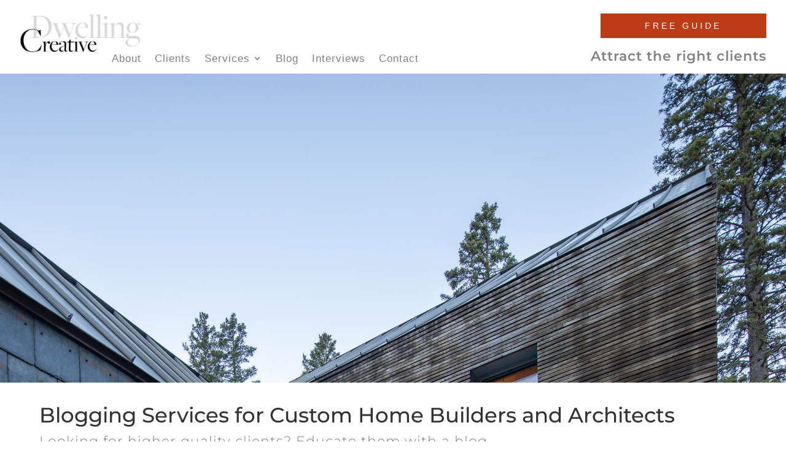

--- FILE ---
content_type: text/css
request_url: https://dwellingcreative.com/wp-content/et-cache/global/et-divi-customizer-global.min.css?ver=1766181081
body_size: 2430
content:
body,.et_pb_column_1_2 .et_quote_content blockquote cite,.et_pb_column_1_2 .et_link_content a.et_link_main_url,.et_pb_column_1_3 .et_quote_content blockquote cite,.et_pb_column_3_8 .et_quote_content blockquote cite,.et_pb_column_1_4 .et_quote_content blockquote cite,.et_pb_blog_grid .et_quote_content blockquote cite,.et_pb_column_1_3 .et_link_content a.et_link_main_url,.et_pb_column_3_8 .et_link_content a.et_link_main_url,.et_pb_column_1_4 .et_link_content a.et_link_main_url,.et_pb_blog_grid .et_link_content a.et_link_main_url,body .et_pb_bg_layout_light .et_pb_post p,body .et_pb_bg_layout_dark .et_pb_post p{font-size:16px}.et_pb_slide_content,.et_pb_best_value{font-size:18px}#et_search_icon:hover,.mobile_menu_bar:before,.mobile_menu_bar:after,.et_toggle_slide_menu:after,.et-social-icon a:hover,.et_pb_sum,.et_pb_pricing li a,.et_pb_pricing_table_button,.et_overlay:before,.entry-summary p.price ins,.et_pb_member_social_links a:hover,.et_pb_widget li a:hover,.et_pb_filterable_portfolio .et_pb_portfolio_filters li a.active,.et_pb_filterable_portfolio .et_pb_portofolio_pagination ul li a.active,.et_pb_gallery .et_pb_gallery_pagination ul li a.active,.wp-pagenavi span.current,.wp-pagenavi a:hover,.nav-single a,.tagged_as a,.posted_in a{color:#000000}.et_pb_contact_submit,.et_password_protected_form .et_submit_button,.et_pb_bg_layout_light .et_pb_newsletter_button,.comment-reply-link,.form-submit .et_pb_button,.et_pb_bg_layout_light .et_pb_promo_button,.et_pb_bg_layout_light .et_pb_more_button,.et_pb_contact p input[type="checkbox"]:checked+label i:before,.et_pb_bg_layout_light.et_pb_module.et_pb_button{color:#000000}.footer-widget h4{color:#000000}.et-search-form,.nav li ul,.et_mobile_menu,.footer-widget li:before,.et_pb_pricing li:before,blockquote{border-color:#000000}.et_pb_counter_amount,.et_pb_featured_table .et_pb_pricing_heading,.et_quote_content,.et_link_content,.et_audio_content,.et_pb_post_slider.et_pb_bg_layout_dark,.et_slide_in_menu_container,.et_pb_contact p input[type="radio"]:checked+label i:before{background-color:#000000}a{color:#bc3c18}.et_secondary_nav_enabled #page-container #top-header{background-color:#000000!important}#et-secondary-nav li ul{background-color:#000000}#top-menu li a{font-size:12px}body.et_vertical_nav .container.et_search_form_container .et-search-form input{font-size:12px!important}#top-menu li a,.et_search_form_container input{letter-spacing:4px}.et_search_form_container input::-moz-placeholder{letter-spacing:4px}.et_search_form_container input::-webkit-input-placeholder{letter-spacing:4px}.et_search_form_container input:-ms-input-placeholder{letter-spacing:4px}#main-footer{background-color:#ffffff}#main-footer .footer-widget h4,#main-footer .widget_block h1,#main-footer .widget_block h2,#main-footer .widget_block h3,#main-footer .widget_block h4,#main-footer .widget_block h5,#main-footer .widget_block h6{color:#000000}.footer-widget li:before{border-color:#000000}#footer-widgets .footer-widget li:before{top:10.6px}#footer-bottom{background-color:rgba(255,255,255,0.32)}@media only screen and (min-width:981px){.et_pb_section{padding:0% 0}.et_pb_fullwidth_section{padding:0}.et_pb_row{padding:1% 0}.et_header_style_left #et-top-navigation,.et_header_style_split #et-top-navigation{padding:33px 0 0 0}.et_header_style_left #et-top-navigation nav>ul>li>a,.et_header_style_split #et-top-navigation nav>ul>li>a{padding-bottom:33px}.et_header_style_split .centered-inline-logo-wrap{width:65px;margin:-65px 0}.et_header_style_split .centered-inline-logo-wrap #logo{max-height:65px}.et_pb_svg_logo.et_header_style_split .centered-inline-logo-wrap #logo{height:65px}.et_header_style_centered #top-menu>li>a{padding-bottom:12px}.et_header_style_slide #et-top-navigation,.et_header_style_fullscreen #et-top-navigation{padding:24px 0 24px 0!important}.et_header_style_centered #main-header .logo_container{height:65px}#logo{max-height:77%}.et_pb_svg_logo #logo{height:77%}.et_header_style_centered.et_hide_primary_logo #main-header:not(.et-fixed-header) .logo_container,.et_header_style_centered.et_hide_fixed_logo #main-header.et-fixed-header .logo_container{height:11.7px}.et_header_style_left .et-fixed-header #et-top-navigation,.et_header_style_split .et-fixed-header #et-top-navigation{padding:30px 0 0 0}.et_header_style_left .et-fixed-header #et-top-navigation nav>ul>li>a,.et_header_style_split .et-fixed-header #et-top-navigation nav>ul>li>a{padding-bottom:30px}.et_header_style_centered header#main-header.et-fixed-header .logo_container{height:60px}.et_header_style_split #main-header.et-fixed-header .centered-inline-logo-wrap{width:60px;margin:-60px 0}.et_header_style_split .et-fixed-header .centered-inline-logo-wrap #logo{max-height:60px}.et_pb_svg_logo.et_header_style_split .et-fixed-header .centered-inline-logo-wrap #logo{height:60px}.et_header_style_slide .et-fixed-header #et-top-navigation,.et_header_style_fullscreen .et-fixed-header #et-top-navigation{padding:21px 0 21px 0!important}.et_fixed_nav #page-container .et-fixed-header#top-header{background-color:#000000!important}.et_fixed_nav #page-container .et-fixed-header#top-header #et-secondary-nav li ul{background-color:#000000}.et-fixed-header #top-menu li a{font-size:14px}}@media only screen and (min-width:1350px){.et_pb_row{padding:13px 0}.et_pb_section{padding:0px 0}.single.et_pb_pagebuilder_layout.et_full_width_page .et_post_meta_wrapper{padding-top:40px}.et_pb_fullwidth_section{padding:0}}@media only screen and (max-width:980px){.et_pb_section{padding:10px 0}.et_pb_section.et_pb_fullwidth_section{padding:0}}@media only screen and (max-width:767px){.et_pb_section{padding:5px 0}.et_pb_section.et_pb_fullwidth_section{padding:0}}	h1,h2,h3,h4,h5,h6{font-family:'Open Sans',Helvetica,Arial,Lucida,sans-serif}body,input,textarea,select{font-family:'Arial',Helvetica,Arial,Lucida,sans-serif}#freeguidebutton_03{width:270px!important;height:40px!important;font-size:14px!important;padding-top:10px;border-radius:0px!important;margin-bottom:-10px!important}#freeguidebutton_03.et_pb_button::after{font-size:24px!important;line-height:1em!important}#btn-width>div:nth-child(1)>button:nth-child(2){width:170px!important}#mobileh2{font-size:24px!important}div.et_pb_text:nth-child(3)>div:nth-child(1)>h2:nth-child(1){font-size:18px!important;line-height:1.2em;font-family:'Montserrat',sans-serif;letter-spacing:1px;margin-bottom:-30px!important;color:#7f7f7f!important}@media all and (max-width:767px){.et_mobile_menu{width:100%!important;line-height:1.2em;font-family:'Montserrat',sans-serif;letter-spacing:1px;font-weight:600!important;color:#5E5E5E!important}#mobile_menu2>li{line-height:1.2em;font-family:'Montserrat',sans-serif;letter-spacing:1px;font-weight:600!important;color:#5E5E5E!important}#mobile_menu2>li>ul>li>a{line-height:1.2em;font-family:'Montserrat',sans-serif;letter-spacing:1px;font-weight:600!important;color:#5E5E5E!important}}h1{font-family:'Montserrat',sans-serif;font-size:34px!important;font-weight:500;line-height:1.2em}h2{font-size:22px!important;line-height:1.2em;font-family:'Montserrat',sans-serif;letter-spacing:1px;font-weight:300;color:gray}h3{font-size:20px!important;line-height:1.5 em;font-family:'Montserrat',sans-serif;letter-spacing:1px;font-weight:200;color:#bc3c18}body p,li{font-size:17px!important;font-weight:100;line-height:1.5em;font-family:'arial',sans-serif;letter-spacing:1px}@media (min-width:481px) and (max-width:980px){h1{font-family:'Montserrat',sans-serif;font-size:30px!important;font-weight:500;line-height:1.2em}h2{font-size:20px!important;line-height:1.2em;font-family:'Montserrat',sans-serif;letter-spacing:1px;font-weight:300;color:gray}h3{font-size:18px!important;line-height:1.5 em;font-family:'Montserrat',sans-serif;letter-spacing:1px;font-weight:200;color:#bc3c18}body p,li{font-size:16px!important;font-weight:100;line-height:1.5em;font-family:'arial',sans-serif;letter-spacing:1px}}@media (max-width:480px){h1{font-family:'Montserrat',sans-serif;font-size:25px!important;font-weight:500;line-height:1.2em}h2{font-size:17px!important;line-height:1.2em;font-family:'Montserrat',sans-serif;letter-spacing:1px;font-weight:300;color:gray}h3{font-size:15px!important;line-height:1.5 em;font-family:'Montserrat',sans-serif;letter-spacing:1px;font-weight:200;color:#bc3c18}h4{font-size:15px!important}body p,li{font-size:14px!important;font-weight:100;line-height:1.5em;font-family:'arial',sans-serif;letter-spacing:1px}}.et_pb_contact_right p input{max-width:52px}header#main-header{box-shadow:none}.et_header_style_left #et-top-navigation,.et_header_style_split #et-top-navigation{padding-left:471px!important}.testimonial-slider img{width:200px;height:200px;border-radius:50%;object-fit:cover}.testimonial-slider p{color:#5e5e5e}.testimonial-slider .et_pb_container{height:auto!important}.menu-row .home,.about,.clients,.services,.contact,.blog{color:#ffffff;font-family:arial,sans serif!important;font-size:30px!important;font-weight:700!important;line-height:1.5em!important;border:0px!important}.menu-row .home:hover,.about:hover,.clients:hover,.services:hover,.contact:hover,.blog:hover{color:rgba(255,255,255,0.7)}.menu-row .et_pb_button_module_wrapper{margin-bottom:0px!important}.services.closed:after{font-family:'etModules';content:"\33";font-size:21px!important;color:#fff;opacity:.6!important;padding-top:17px!important}.services.opened:after{font-family:'etModules';content:"\32";font-size:21px!important;color:#fff;opacity:.6!important;padding-top:17px!important}body:not(.et-fb-root-ancestor) [class*='et-lb-content']{position:fixed!important;visibility:hidden;top:0px!important;z-index:999999;min-height:100%!important;-webkit-transition:opacity 1s!important;transition:opacity 1s!important}body:not(.et-fb-root-ancestor) [class*='et-lb-content'] .et_pb_row{position:absolute!important;transform:translate(-50%,-50%)!important;top:50%!important;left:50%!important}.et-lb-open{visibility:visible!important;width:100%!important;background-color:rgba(0,0,0,0.96)}span.et-lb-close{font-size:40px;right:0;margin-top:0;display:block;color:#ffffff;padding:10px;cursor:pointer;font-weight:500;font-family:etmodules;z-index:99999999999999;position:absolute}body:not(.et-fb-root-ancestor) [class*='et-lb-content']:not(.et-lb-open){transform:scale(.0)!important;opacity:0!important;position:absolute;transform:translate(-50%,-50%);top:50%;left:50%}body:not(.et-fb-root-ancestor) [class*='et-lb-btn']{cursor:pointer}.menu-row{width:100%!important;max-width:4000px!important;min-height:100%!important}.spacer{margin-top:2em;margin-bottom:2em}.section-heading{text-align:left;font-weight:500}.hello-sub{padding-bottom:1em}#high-quality-leads{font-weight:500;text-align:left;padding-bottom:1em}#red-text{color:#bc3c18;font-weight:700}#top-5-steps{font-weight:700}#social-media-block{padding-bottom:4em}.socialMediaLinks i{font-size:18px;margin:0px 3px 0px 3px;color:#ffffff;text-decoration:none;background:#000000;padding:7px 7px 7px 7px;box-sizing:border-box;width:32px;height:32px;text-align:center;border-radius:10%}.sidebar-btn{background-color:#bc3c18;border:none;color:white!important;padding:.13em .7em;text-align:left;text-decoration:none;display:block;letter-spacing:0.1em;font-size:20px;font-weight:400;line-height:1.7em;border-radius:0px;margin-top:1.4em;margin-bottom:1.4em}@media screen and (max-width:480px){.mobile-hide{display:none!important}}.et_pb_widget_area_left{border-right:0px!important;padding-right:0px!important}.hold-together{white-space:nowrap}.btn-text{color:white!important}#searchsubmit{color:white!important;background-color:black!important}@media (min-width:981px){#main-content .container:before{width:0px!important}}@media (min-width:768px){.blog-gallery .et_pb_gallery_item{width:20.875%!important;margin-right:5.5%!important;margin-bottom:5.5%!important}.blog-gallery .et_pb_gallery_item.last_in_row{margin-right:0!important}}